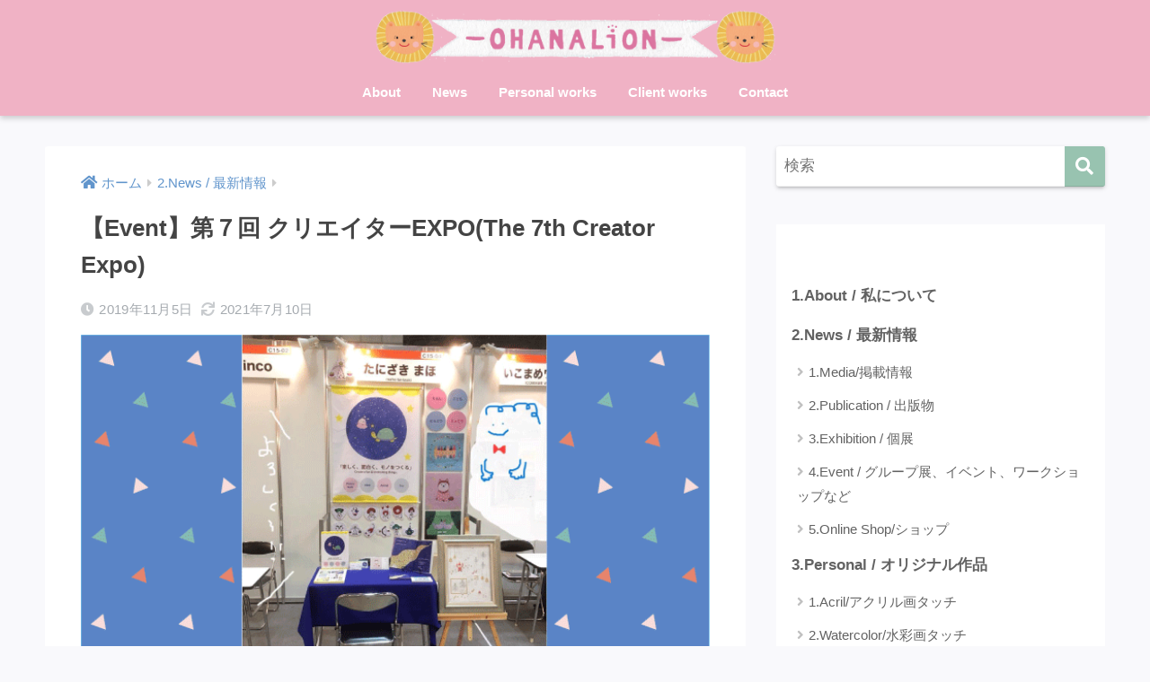

--- FILE ---
content_type: text/html; charset=UTF-8
request_url: https://ohanalion.com/11/%E3%80%90event%E3%80%91%E7%AC%AC%EF%BC%97%E5%9B%9E-%E3%82%AF%E3%83%AA%E3%82%A8%E3%82%A4%E3%82%BF%E3%83%BCexpo/
body_size: 16379
content:
<!doctype html>
<html lang="ja">
<head>
  <meta charset="utf-8">
  <meta http-equiv="X-UA-Compatible" content="IE=edge">
  <meta name="HandheldFriendly" content="True">
  <meta name="MobileOptimized" content="320">
  <meta name="viewport" content="width=device-width, initial-scale=1, viewport-fit=cover"/>
  <meta name="msapplication-TileColor" content="#98c3b0">
  <meta name="theme-color" content="#98c3b0">
  <link rel="pingback" href="https://ohanalion.com/xmlrpc.php">
  <title>【Event】第７回 クリエイターEXPO(The 7th Creator Expo) | OHANALiON</title>
<meta name='robots' content='max-image-preview:large' />
	<style>img:is([sizes="auto" i], [sizes^="auto," i]) { contain-intrinsic-size: 3000px 1500px }</style>
	<link rel='dns-prefetch' href='//webfonts.xserver.jp' />
<link rel='dns-prefetch' href='//fonts.googleapis.com' />
<link rel='dns-prefetch' href='//use.fontawesome.com' />
<link rel="alternate" type="application/rss+xml" title="OHANALiON &raquo; フィード" href="https://ohanalion.com/feed/" />
<link rel="alternate" type="application/rss+xml" title="OHANALiON &raquo; コメントフィード" href="https://ohanalion.com/comments/feed/" />
<script type="text/javascript">
/* <![CDATA[ */
window._wpemojiSettings = {"baseUrl":"https:\/\/s.w.org\/images\/core\/emoji\/16.0.1\/72x72\/","ext":".png","svgUrl":"https:\/\/s.w.org\/images\/core\/emoji\/16.0.1\/svg\/","svgExt":".svg","source":{"concatemoji":"https:\/\/ohanalion.com\/wp-includes\/js\/wp-emoji-release.min.js"}};
/*! This file is auto-generated */
!function(s,n){var o,i,e;function c(e){try{var t={supportTests:e,timestamp:(new Date).valueOf()};sessionStorage.setItem(o,JSON.stringify(t))}catch(e){}}function p(e,t,n){e.clearRect(0,0,e.canvas.width,e.canvas.height),e.fillText(t,0,0);var t=new Uint32Array(e.getImageData(0,0,e.canvas.width,e.canvas.height).data),a=(e.clearRect(0,0,e.canvas.width,e.canvas.height),e.fillText(n,0,0),new Uint32Array(e.getImageData(0,0,e.canvas.width,e.canvas.height).data));return t.every(function(e,t){return e===a[t]})}function u(e,t){e.clearRect(0,0,e.canvas.width,e.canvas.height),e.fillText(t,0,0);for(var n=e.getImageData(16,16,1,1),a=0;a<n.data.length;a++)if(0!==n.data[a])return!1;return!0}function f(e,t,n,a){switch(t){case"flag":return n(e,"\ud83c\udff3\ufe0f\u200d\u26a7\ufe0f","\ud83c\udff3\ufe0f\u200b\u26a7\ufe0f")?!1:!n(e,"\ud83c\udde8\ud83c\uddf6","\ud83c\udde8\u200b\ud83c\uddf6")&&!n(e,"\ud83c\udff4\udb40\udc67\udb40\udc62\udb40\udc65\udb40\udc6e\udb40\udc67\udb40\udc7f","\ud83c\udff4\u200b\udb40\udc67\u200b\udb40\udc62\u200b\udb40\udc65\u200b\udb40\udc6e\u200b\udb40\udc67\u200b\udb40\udc7f");case"emoji":return!a(e,"\ud83e\udedf")}return!1}function g(e,t,n,a){var r="undefined"!=typeof WorkerGlobalScope&&self instanceof WorkerGlobalScope?new OffscreenCanvas(300,150):s.createElement("canvas"),o=r.getContext("2d",{willReadFrequently:!0}),i=(o.textBaseline="top",o.font="600 32px Arial",{});return e.forEach(function(e){i[e]=t(o,e,n,a)}),i}function t(e){var t=s.createElement("script");t.src=e,t.defer=!0,s.head.appendChild(t)}"undefined"!=typeof Promise&&(o="wpEmojiSettingsSupports",i=["flag","emoji"],n.supports={everything:!0,everythingExceptFlag:!0},e=new Promise(function(e){s.addEventListener("DOMContentLoaded",e,{once:!0})}),new Promise(function(t){var n=function(){try{var e=JSON.parse(sessionStorage.getItem(o));if("object"==typeof e&&"number"==typeof e.timestamp&&(new Date).valueOf()<e.timestamp+604800&&"object"==typeof e.supportTests)return e.supportTests}catch(e){}return null}();if(!n){if("undefined"!=typeof Worker&&"undefined"!=typeof OffscreenCanvas&&"undefined"!=typeof URL&&URL.createObjectURL&&"undefined"!=typeof Blob)try{var e="postMessage("+g.toString()+"("+[JSON.stringify(i),f.toString(),p.toString(),u.toString()].join(",")+"));",a=new Blob([e],{type:"text/javascript"}),r=new Worker(URL.createObjectURL(a),{name:"wpTestEmojiSupports"});return void(r.onmessage=function(e){c(n=e.data),r.terminate(),t(n)})}catch(e){}c(n=g(i,f,p,u))}t(n)}).then(function(e){for(var t in e)n.supports[t]=e[t],n.supports.everything=n.supports.everything&&n.supports[t],"flag"!==t&&(n.supports.everythingExceptFlag=n.supports.everythingExceptFlag&&n.supports[t]);n.supports.everythingExceptFlag=n.supports.everythingExceptFlag&&!n.supports.flag,n.DOMReady=!1,n.readyCallback=function(){n.DOMReady=!0}}).then(function(){return e}).then(function(){var e;n.supports.everything||(n.readyCallback(),(e=n.source||{}).concatemoji?t(e.concatemoji):e.wpemoji&&e.twemoji&&(t(e.twemoji),t(e.wpemoji)))}))}((window,document),window._wpemojiSettings);
/* ]]> */
</script>
<link rel='stylesheet' id='sng-stylesheet-css' href='https://ohanalion.com/wp-content/themes/sango-theme/style.css?ver2_8_0' type='text/css' media='all' />
<link rel='stylesheet' id='sng-option-css' href='https://ohanalion.com/wp-content/themes/sango-theme/entry-option.css?ver2_8_0' type='text/css' media='all' />
<link rel='stylesheet' id='sng-googlefonts-css' href='https://fonts.googleapis.com/css?family=Quicksand%3A500%2C700&#038;display=swap' type='text/css' media='all' />
<link rel='stylesheet' id='sng-fontawesome-css' href='https://use.fontawesome.com/releases/v5.11.2/css/all.css' type='text/css' media='all' />
<style id='wp-emoji-styles-inline-css' type='text/css'>

	img.wp-smiley, img.emoji {
		display: inline !important;
		border: none !important;
		box-shadow: none !important;
		height: 1em !important;
		width: 1em !important;
		margin: 0 0.07em !important;
		vertical-align: -0.1em !important;
		background: none !important;
		padding: 0 !important;
	}
</style>
<link rel='stylesheet' id='wp-block-library-css' href='https://ohanalion.com/wp-includes/css/dist/block-library/style.min.css' type='text/css' media='all' />
<style id='classic-theme-styles-inline-css' type='text/css'>
/*! This file is auto-generated */
.wp-block-button__link{color:#fff;background-color:#32373c;border-radius:9999px;box-shadow:none;text-decoration:none;padding:calc(.667em + 2px) calc(1.333em + 2px);font-size:1.125em}.wp-block-file__button{background:#32373c;color:#fff;text-decoration:none}
</style>
<link rel='stylesheet' id='sango_theme_gutenberg-style-css' href='https://ohanalion.com/wp-content/plugins/sango-theme-gutenberg/dist/build/style-blocks.css?version=1.69.14' type='text/css' media='all' />
<style id='sango_theme_gutenberg-style-inline-css' type='text/css'>
.is-style-sango-list-main-color li:before { background-color: #98c3b0; }.is-style-sango-list-accent-color li:before { background-color: #f3d083; }.sgb-label-main-c { background-color: #98c3b0; }.sgb-label-accent-c { background-color: #f3d083; }
</style>
<style id='global-styles-inline-css' type='text/css'>
:root{--wp--preset--aspect-ratio--square: 1;--wp--preset--aspect-ratio--4-3: 4/3;--wp--preset--aspect-ratio--3-4: 3/4;--wp--preset--aspect-ratio--3-2: 3/2;--wp--preset--aspect-ratio--2-3: 2/3;--wp--preset--aspect-ratio--16-9: 16/9;--wp--preset--aspect-ratio--9-16: 9/16;--wp--preset--color--black: #000000;--wp--preset--color--cyan-bluish-gray: #abb8c3;--wp--preset--color--white: #ffffff;--wp--preset--color--pale-pink: #f78da7;--wp--preset--color--vivid-red: #cf2e2e;--wp--preset--color--luminous-vivid-orange: #ff6900;--wp--preset--color--luminous-vivid-amber: #fcb900;--wp--preset--color--light-green-cyan: #7bdcb5;--wp--preset--color--vivid-green-cyan: #00d084;--wp--preset--color--pale-cyan-blue: #8ed1fc;--wp--preset--color--vivid-cyan-blue: #0693e3;--wp--preset--color--vivid-purple: #9b51e0;--wp--preset--color--sango-main: #98c3b0;--wp--preset--color--sango-pastel: #f4cfc8;--wp--preset--color--sango-accent: #f3d083;--wp--preset--color--sango-black: #333;--wp--preset--color--sango-gray: gray;--wp--preset--color--sango-silver: whitesmoke;--wp--preset--gradient--vivid-cyan-blue-to-vivid-purple: linear-gradient(135deg,rgba(6,147,227,1) 0%,rgb(155,81,224) 100%);--wp--preset--gradient--light-green-cyan-to-vivid-green-cyan: linear-gradient(135deg,rgb(122,220,180) 0%,rgb(0,208,130) 100%);--wp--preset--gradient--luminous-vivid-amber-to-luminous-vivid-orange: linear-gradient(135deg,rgba(252,185,0,1) 0%,rgba(255,105,0,1) 100%);--wp--preset--gradient--luminous-vivid-orange-to-vivid-red: linear-gradient(135deg,rgba(255,105,0,1) 0%,rgb(207,46,46) 100%);--wp--preset--gradient--very-light-gray-to-cyan-bluish-gray: linear-gradient(135deg,rgb(238,238,238) 0%,rgb(169,184,195) 100%);--wp--preset--gradient--cool-to-warm-spectrum: linear-gradient(135deg,rgb(74,234,220) 0%,rgb(151,120,209) 20%,rgb(207,42,186) 40%,rgb(238,44,130) 60%,rgb(251,105,98) 80%,rgb(254,248,76) 100%);--wp--preset--gradient--blush-light-purple: linear-gradient(135deg,rgb(255,206,236) 0%,rgb(152,150,240) 100%);--wp--preset--gradient--blush-bordeaux: linear-gradient(135deg,rgb(254,205,165) 0%,rgb(254,45,45) 50%,rgb(107,0,62) 100%);--wp--preset--gradient--luminous-dusk: linear-gradient(135deg,rgb(255,203,112) 0%,rgb(199,81,192) 50%,rgb(65,88,208) 100%);--wp--preset--gradient--pale-ocean: linear-gradient(135deg,rgb(255,245,203) 0%,rgb(182,227,212) 50%,rgb(51,167,181) 100%);--wp--preset--gradient--electric-grass: linear-gradient(135deg,rgb(202,248,128) 0%,rgb(113,206,126) 100%);--wp--preset--gradient--midnight: linear-gradient(135deg,rgb(2,3,129) 0%,rgb(40,116,252) 100%);--wp--preset--font-size--small: 13px;--wp--preset--font-size--medium: 20px;--wp--preset--font-size--large: 36px;--wp--preset--font-size--x-large: 42px;--wp--preset--spacing--20: 0.44rem;--wp--preset--spacing--30: 0.67rem;--wp--preset--spacing--40: 1rem;--wp--preset--spacing--50: 1.5rem;--wp--preset--spacing--60: 2.25rem;--wp--preset--spacing--70: 3.38rem;--wp--preset--spacing--80: 5.06rem;--wp--preset--shadow--natural: 6px 6px 9px rgba(0, 0, 0, 0.2);--wp--preset--shadow--deep: 12px 12px 50px rgba(0, 0, 0, 0.4);--wp--preset--shadow--sharp: 6px 6px 0px rgba(0, 0, 0, 0.2);--wp--preset--shadow--outlined: 6px 6px 0px -3px rgba(255, 255, 255, 1), 6px 6px rgba(0, 0, 0, 1);--wp--preset--shadow--crisp: 6px 6px 0px rgba(0, 0, 0, 1);}:where(.is-layout-flex){gap: 0.5em;}:where(.is-layout-grid){gap: 0.5em;}body .is-layout-flex{display: flex;}.is-layout-flex{flex-wrap: wrap;align-items: center;}.is-layout-flex > :is(*, div){margin: 0;}body .is-layout-grid{display: grid;}.is-layout-grid > :is(*, div){margin: 0;}:where(.wp-block-columns.is-layout-flex){gap: 2em;}:where(.wp-block-columns.is-layout-grid){gap: 2em;}:where(.wp-block-post-template.is-layout-flex){gap: 1.25em;}:where(.wp-block-post-template.is-layout-grid){gap: 1.25em;}.has-black-color{color: var(--wp--preset--color--black) !important;}.has-cyan-bluish-gray-color{color: var(--wp--preset--color--cyan-bluish-gray) !important;}.has-white-color{color: var(--wp--preset--color--white) !important;}.has-pale-pink-color{color: var(--wp--preset--color--pale-pink) !important;}.has-vivid-red-color{color: var(--wp--preset--color--vivid-red) !important;}.has-luminous-vivid-orange-color{color: var(--wp--preset--color--luminous-vivid-orange) !important;}.has-luminous-vivid-amber-color{color: var(--wp--preset--color--luminous-vivid-amber) !important;}.has-light-green-cyan-color{color: var(--wp--preset--color--light-green-cyan) !important;}.has-vivid-green-cyan-color{color: var(--wp--preset--color--vivid-green-cyan) !important;}.has-pale-cyan-blue-color{color: var(--wp--preset--color--pale-cyan-blue) !important;}.has-vivid-cyan-blue-color{color: var(--wp--preset--color--vivid-cyan-blue) !important;}.has-vivid-purple-color{color: var(--wp--preset--color--vivid-purple) !important;}.has-black-background-color{background-color: var(--wp--preset--color--black) !important;}.has-cyan-bluish-gray-background-color{background-color: var(--wp--preset--color--cyan-bluish-gray) !important;}.has-white-background-color{background-color: var(--wp--preset--color--white) !important;}.has-pale-pink-background-color{background-color: var(--wp--preset--color--pale-pink) !important;}.has-vivid-red-background-color{background-color: var(--wp--preset--color--vivid-red) !important;}.has-luminous-vivid-orange-background-color{background-color: var(--wp--preset--color--luminous-vivid-orange) !important;}.has-luminous-vivid-amber-background-color{background-color: var(--wp--preset--color--luminous-vivid-amber) !important;}.has-light-green-cyan-background-color{background-color: var(--wp--preset--color--light-green-cyan) !important;}.has-vivid-green-cyan-background-color{background-color: var(--wp--preset--color--vivid-green-cyan) !important;}.has-pale-cyan-blue-background-color{background-color: var(--wp--preset--color--pale-cyan-blue) !important;}.has-vivid-cyan-blue-background-color{background-color: var(--wp--preset--color--vivid-cyan-blue) !important;}.has-vivid-purple-background-color{background-color: var(--wp--preset--color--vivid-purple) !important;}.has-black-border-color{border-color: var(--wp--preset--color--black) !important;}.has-cyan-bluish-gray-border-color{border-color: var(--wp--preset--color--cyan-bluish-gray) !important;}.has-white-border-color{border-color: var(--wp--preset--color--white) !important;}.has-pale-pink-border-color{border-color: var(--wp--preset--color--pale-pink) !important;}.has-vivid-red-border-color{border-color: var(--wp--preset--color--vivid-red) !important;}.has-luminous-vivid-orange-border-color{border-color: var(--wp--preset--color--luminous-vivid-orange) !important;}.has-luminous-vivid-amber-border-color{border-color: var(--wp--preset--color--luminous-vivid-amber) !important;}.has-light-green-cyan-border-color{border-color: var(--wp--preset--color--light-green-cyan) !important;}.has-vivid-green-cyan-border-color{border-color: var(--wp--preset--color--vivid-green-cyan) !important;}.has-pale-cyan-blue-border-color{border-color: var(--wp--preset--color--pale-cyan-blue) !important;}.has-vivid-cyan-blue-border-color{border-color: var(--wp--preset--color--vivid-cyan-blue) !important;}.has-vivid-purple-border-color{border-color: var(--wp--preset--color--vivid-purple) !important;}.has-vivid-cyan-blue-to-vivid-purple-gradient-background{background: var(--wp--preset--gradient--vivid-cyan-blue-to-vivid-purple) !important;}.has-light-green-cyan-to-vivid-green-cyan-gradient-background{background: var(--wp--preset--gradient--light-green-cyan-to-vivid-green-cyan) !important;}.has-luminous-vivid-amber-to-luminous-vivid-orange-gradient-background{background: var(--wp--preset--gradient--luminous-vivid-amber-to-luminous-vivid-orange) !important;}.has-luminous-vivid-orange-to-vivid-red-gradient-background{background: var(--wp--preset--gradient--luminous-vivid-orange-to-vivid-red) !important;}.has-very-light-gray-to-cyan-bluish-gray-gradient-background{background: var(--wp--preset--gradient--very-light-gray-to-cyan-bluish-gray) !important;}.has-cool-to-warm-spectrum-gradient-background{background: var(--wp--preset--gradient--cool-to-warm-spectrum) !important;}.has-blush-light-purple-gradient-background{background: var(--wp--preset--gradient--blush-light-purple) !important;}.has-blush-bordeaux-gradient-background{background: var(--wp--preset--gradient--blush-bordeaux) !important;}.has-luminous-dusk-gradient-background{background: var(--wp--preset--gradient--luminous-dusk) !important;}.has-pale-ocean-gradient-background{background: var(--wp--preset--gradient--pale-ocean) !important;}.has-electric-grass-gradient-background{background: var(--wp--preset--gradient--electric-grass) !important;}.has-midnight-gradient-background{background: var(--wp--preset--gradient--midnight) !important;}.has-small-font-size{font-size: var(--wp--preset--font-size--small) !important;}.has-medium-font-size{font-size: var(--wp--preset--font-size--medium) !important;}.has-large-font-size{font-size: var(--wp--preset--font-size--large) !important;}.has-x-large-font-size{font-size: var(--wp--preset--font-size--x-large) !important;}
:where(.wp-block-post-template.is-layout-flex){gap: 1.25em;}:where(.wp-block-post-template.is-layout-grid){gap: 1.25em;}
:where(.wp-block-columns.is-layout-flex){gap: 2em;}:where(.wp-block-columns.is-layout-grid){gap: 2em;}
:root :where(.wp-block-pullquote){font-size: 1.5em;line-height: 1.6;}
</style>
<script type="text/javascript" src="https://ohanalion.com/wp-includes/js/jquery/jquery.min.js" id="jquery-core-js"></script>
<script type="text/javascript" src="https://ohanalion.com/wp-includes/js/jquery/jquery-migrate.min.js" id="jquery-migrate-js"></script>
<script type="text/javascript" src="//webfonts.xserver.jp/js/xserverv3.js?fadein=0" id="typesquare_std-js"></script>
<link rel="https://api.w.org/" href="https://ohanalion.com/wp-json/" /><link rel="alternate" title="JSON" type="application/json" href="https://ohanalion.com/wp-json/wp/v2/posts/960" /><link rel="EditURI" type="application/rsd+xml" title="RSD" href="https://ohanalion.com/xmlrpc.php?rsd" />
<link rel="canonical" href="https://ohanalion.com/11/%e3%80%90event%e3%80%91%e7%ac%ac%ef%bc%97%e5%9b%9e-%e3%82%af%e3%83%aa%e3%82%a8%e3%82%a4%e3%82%bf%e3%83%bcexpo/" />
<link rel='shortlink' href='https://ohanalion.com/?p=960' />
<link rel="alternate" title="oEmbed (JSON)" type="application/json+oembed" href="https://ohanalion.com/wp-json/oembed/1.0/embed?url=https%3A%2F%2Fohanalion.com%2F11%2F%25e3%2580%2590event%25e3%2580%2591%25e7%25ac%25ac%25ef%25bc%2597%25e5%259b%259e-%25e3%2582%25af%25e3%2583%25aa%25e3%2582%25a8%25e3%2582%25a4%25e3%2582%25bf%25e3%2583%25bcexpo%2F" />
<link rel="alternate" title="oEmbed (XML)" type="text/xml+oembed" href="https://ohanalion.com/wp-json/oembed/1.0/embed?url=https%3A%2F%2Fohanalion.com%2F11%2F%25e3%2580%2590event%25e3%2580%2591%25e7%25ac%25ac%25ef%25bc%2597%25e5%259b%259e-%25e3%2582%25af%25e3%2583%25aa%25e3%2582%25a8%25e3%2582%25a4%25e3%2582%25bf%25e3%2583%25bcexpo%2F&#038;format=xml" />
<meta property="og:title" content="【Event】第７回 クリエイターEXPO(The 7th Creator Expo)" />
<meta property="og:description" content="※Copyright©たにざきまほ/maho tanizaki All right reserved. ※無断使用・無断転載は固くお断り致します。 −　2018年 4月 　第７回 クリエイターEXPO 　絵本ブース　参加 ... " />
<meta property="og:type" content="article" />
<meta property="og:url" content="https://ohanalion.com/11/%e3%80%90event%e3%80%91%e7%ac%ac%ef%bc%97%e5%9b%9e-%e3%82%af%e3%83%aa%e3%82%a8%e3%82%a4%e3%82%bf%e3%83%bcexpo/" />
<meta property="og:image" content="https://ohanalion.com/wp-content/uploads/2019/11/eye_クリエポ_2018.png" />
<meta name="thumbnail" content="https://ohanalion.com/wp-content/uploads/2019/11/eye_クリエポ_2018.png" />
<meta property="og:site_name" content="OHANALiON" />
<meta name="twitter:card" content="summary_large_image" />
<style type="text/css" id="custom-background-css">
body.custom-background { background-color: #f9f9fc; }
</style>
	<link rel="icon" href="https://ohanalion.com/wp-content/uploads/2020/05/cropped-補正_brue2_maho_tanizaki-32x32.jpg" sizes="32x32" />
<link rel="icon" href="https://ohanalion.com/wp-content/uploads/2020/05/cropped-補正_brue2_maho_tanizaki-192x192.jpg" sizes="192x192" />
<link rel="apple-touch-icon" href="https://ohanalion.com/wp-content/uploads/2020/05/cropped-補正_brue2_maho_tanizaki-180x180.jpg" />
<meta name="msapplication-TileImage" content="https://ohanalion.com/wp-content/uploads/2020/05/cropped-補正_brue2_maho_tanizaki-270x270.jpg" />
		<style type="text/css" id="wp-custom-css">
			.yourprofile {
    padding: 10px 0;
}
.yourprofile .profile-img {
    margin: 10px auto 0;
}		</style>
		<style> a{color:#6195cc}.main-c, .has-sango-main-color{color:#98c3b0}.main-bc, .has-sango-main-background-color{background-color:#98c3b0}.main-bdr, #inner-content .main-bdr{border-color:#98c3b0}.pastel-c, .has-sango-pastel-color{color:#f4cfc8}.pastel-bc, .has-sango-pastel-background-color, #inner-content .pastel-bc{background-color:#f4cfc8}.accent-c, .has-sango-accent-color{color:#f3d083}.accent-bc, .has-sango-accent-background-color{background-color:#f3d083}.header, #footer-menu, .drawer__title{background-color:#f0b2c5}#logo a{color:#FFF}.desktop-nav li a , .mobile-nav li a, #footer-menu a, #drawer__open, .header-search__open, .copyright, .drawer__title{color:#ffffff}.drawer__title .close span, .drawer__title .close span:before{background:#ffffff}.desktop-nav li:after{background:#ffffff}.mobile-nav .current-menu-item{border-bottom-color:#ffffff}.widgettitle{color:#ffffff;background-color:#ffffff}.footer{background-color:#6195cc}.footer, .footer a, .footer .widget ul li a{color:#3c3c3c}#toc_container .toc_title, .entry-content .ez-toc-title-container, #footer_menu .raised, .pagination a, .pagination span, #reply-title:before, .entry-content blockquote:before, .main-c-before li:before, .main-c-b:before{color:#98c3b0}.searchform__submit, #toc_container .toc_title:before, .ez-toc-title-container:before, .cat-name, .pre_tag > span, .pagination .current, .post-page-numbers.current, #submit, .withtag_list > span, .main-bc-before li:before{background-color:#98c3b0}#toc_container, #ez-toc-container, .entry-content h3, .li-mainbdr ul, .li-mainbdr ol{border-color:#98c3b0}.search-title i, .acc-bc-before li:before{background:#f3d083}.li-accentbdr ul, .li-accentbdr ol{border-color:#f3d083}.pagination a:hover, .li-pastelbc ul, .li-pastelbc ol{background:#f4cfc8}body{font-size:100%}@media only screen and (min-width:481px){body{font-size:107%}}@media only screen and (min-width:1030px){body{font-size:107%}}.totop{background:#5ba9f7}.header-info a{color:#FFF;background:linear-gradient(95deg, #738bff, #85e3ec)}.fixed-menu ul{background:#FFF}.fixed-menu a{color:#a2a7ab}.fixed-menu .current-menu-item a, .fixed-menu ul li a.active{color:#6bb6ff}.post-tab{background:#FFF}.post-tab > div{color:#82c5ca}.post-tab > div.tab-active{background:linear-gradient(45deg, #c1e2e4, #82c5ca)}body{font-family:"Helvetica", "Arial", "Hiragino Kaku Gothic ProN", "Hiragino Sans", YuGothic, "Yu Gothic", "メイリオ", Meiryo, sans-serif;}.dfont{font-family:"Quicksand","Helvetica", "Arial", "Hiragino Kaku Gothic ProN", "Hiragino Sans", YuGothic, "Yu Gothic", "メイリオ", Meiryo, sans-serif;}.body_bc{background-color:f9f9fc}</style></head>
<body class="wp-singular post-template-default single single-post postid-960 single-format-standard custom-background wp-theme-sango-theme fa5">
    <div id="container">
    <header class="header header--center">
            <div id="inner-header" class="wrap cf">
    <div id="logo" class="header-logo h1 dfont">
    <a href="https://ohanalion.com" class="header-logo__link">
              <img src="https://ohanalion.com/wp-content/uploads/2023/10/修正2_ロゴ_2023.1028.png" alt="OHANALiON" width="1026" height="142" class="header-logo__img">
                </a>
  </div>
  <div class="header-search">
      <label class="header-search__open" for="header-search-input"><i class="fas fa-search"></i></label>
    <input type="checkbox" class="header-search__input" id="header-search-input" onclick="document.querySelector('.header-search__modal .searchform__input').focus()">
  <label class="header-search__close" for="header-search-input"></label>
  <div class="header-search__modal">
    <form role="search" method="get" id="searchform" class="searchform" action="https://ohanalion.com/">
  <div>
    <input type="search" id="s" class="searchform__input" name="s" value="" placeholder="検索" />
    <button type="submit" id="searchsubmit" class="searchform__submit"><i class="fas fa-search"></i></button>
  </div>
</form>  </div>
</div>  <nav class="desktop-nav clearfix"><ul id="menu-%e3%81%9f%e3%81%ab%e3%81%96%e3%81%8d%e3%81%be%e3%81%bb%e3%81%aeportfolio" class="menu"><li id="menu-item-56" class="menu-item menu-item-type-custom menu-item-object-custom menu-item-56"><a href="https://ohanalion.com/category/about/">About</a></li>
<li id="menu-item-57" class="menu-item menu-item-type-custom menu-item-object-custom menu-item-57"><a href="https://ohanalion.com/category/news/">News</a></li>
<li id="menu-item-58" class="menu-item menu-item-type-custom menu-item-object-custom menu-item-58"><a href="https://ohanalion.com/category/personal-works/">Personal works</a></li>
<li id="menu-item-59" class="menu-item menu-item-type-custom menu-item-object-custom menu-item-59"><a href="https://ohanalion.com/category/client-works/">Client works</a></li>
<li id="menu-item-60" class="menu-item menu-item-type-custom menu-item-object-custom menu-item-60"><a href="https://ohanalion.com/category/contact/">Contact</a></li>
</ul></nav></div>
    </header>
      <div id="content">
    <div id="inner-content" class="wrap cf">
      <main id="main" class="m-all t-2of3 d-5of7 cf">
                  <article id="entry" class="cf post-960 post type-post status-publish format-standard has-post-thumbnail category-news category-event tag-118 tag-expo">
            <header class="article-header entry-header">
  <nav id="breadcrumb" class="breadcrumb"><ul itemscope itemtype="http://schema.org/BreadcrumbList"><li itemprop="itemListElement" itemscope itemtype="http://schema.org/ListItem"><a href="https://ohanalion.com" itemprop="item"><span itemprop="name">ホーム</span></a><meta itemprop="position" content="1" /></li><li itemprop="itemListElement" itemscope itemtype="http://schema.org/ListItem"><a href="https://ohanalion.com/category/news/" itemprop="item"><span itemprop="name">2.News / 最新情報</span></a><meta itemprop="position" content="2" /></li></ul></nav>  <h1 class="entry-title single-title">【Event】第７回 クリエイターEXPO(The 7th Creator Expo)</h1>
  <div class="entry-meta vcard">
    <time class="pubdate entry-time" itemprop="datePublished" datetime="2019-11-05">2019年11月5日</time><time class="updated entry-time" itemprop="dateModified" datetime="2021-07-10">2021年7月10日</time>  </div>
      <p class="post-thumbnail"><img width="681" height="391" src="https://ohanalion.com/wp-content/uploads/2019/11/eye_クリエポ_2018.png" class="attachment-thumb-940 size-thumb-940 wp-post-image" alt="" decoding="async" fetchpriority="high" srcset="https://ohanalion.com/wp-content/uploads/2019/11/eye_クリエポ_2018.png 681w, https://ohanalion.com/wp-content/uploads/2019/11/eye_クリエポ_2018-300x172.png 300w, https://ohanalion.com/wp-content/uploads/2019/11/eye_クリエポ_2018-520x300.png 520w" sizes="(max-width: 681px) 100vw, 681px" /></p>
        <input type="checkbox" id="fab">
    <label class="fab-btn extended-fab main-c" for="fab"><i class="fas fa-share-alt"></i></label>
    <label class="fab__close-cover" for="fab"></label>
        <div id="fab__contents">
      <div class="fab__contents-main dfont">
        <label class="close" for="fab"><span></span></label>
        <p class="fab__contents_title">SHARE</p>
                  <div class="fab__contents_img" style="background-image: url(https://ohanalion.com/wp-content/uploads/2019/11/eye_クリエポ_2018-520x300.png);">
          </div>
                  <div class="sns-btn sns-dif">
          <ul>
        <!-- twitter -->
        <li class="tw sns-btn__item">
          <a href="https://twitter.com/share?url=https%3A%2F%2Fohanalion.com%2F11%2F%25e3%2580%2590event%25e3%2580%2591%25e7%25ac%25ac%25ef%25bc%2597%25e5%259b%259e-%25e3%2582%25af%25e3%2583%25aa%25e3%2582%25a8%25e3%2582%25a4%25e3%2582%25bf%25e3%2583%25bcexpo%2F&text=%E3%80%90Event%E3%80%91%E7%AC%AC%EF%BC%97%E5%9B%9E+%E3%82%AF%E3%83%AA%E3%82%A8%E3%82%A4%E3%82%BF%E3%83%BCEXPO%28The+7th+Creator+Expo%29%EF%BD%9COHANALiON&via=OHANA_LiON" target="_blank" rel="nofollow noopener noreferrer">
            <i class="fab fa-twitter"></i>            <span class="share_txt">ツイート</span>
          </a>
                  </li>
        <!-- facebook -->
        <li class="fb sns-btn__item">
          <a href="https://www.facebook.com/share.php?u=https%3A%2F%2Fohanalion.com%2F11%2F%25e3%2580%2590event%25e3%2580%2591%25e7%25ac%25ac%25ef%25bc%2597%25e5%259b%259e-%25e3%2582%25af%25e3%2583%25aa%25e3%2582%25a8%25e3%2582%25a4%25e3%2582%25bf%25e3%2583%25bcexpo%2F" target="_blank" rel="nofollow noopener noreferrer">
            <i class="fab fa-facebook"></i>            <span class="share_txt">シェア</span>
          </a>
                  </li>
        <!-- はてなブックマーク -->
        <li class="hatebu sns-btn__item">
          <a href="http://b.hatena.ne.jp/add?mode=confirm&url=https%3A%2F%2Fohanalion.com%2F11%2F%25e3%2580%2590event%25e3%2580%2591%25e7%25ac%25ac%25ef%25bc%2597%25e5%259b%259e-%25e3%2582%25af%25e3%2583%25aa%25e3%2582%25a8%25e3%2582%25a4%25e3%2582%25bf%25e3%2583%25bcexpo%2F&title=%E3%80%90Event%E3%80%91%E7%AC%AC%EF%BC%97%E5%9B%9E+%E3%82%AF%E3%83%AA%E3%82%A8%E3%82%A4%E3%82%BF%E3%83%BCEXPO%28The+7th+Creator+Expo%29%EF%BD%9COHANALiON" target="_blank" rel="nofollow noopener noreferrer">
            <i class="fa fa-hatebu"></i>
            <span class="share_txt">はてブ</span>
          </a>
                  </li>
        <!-- LINE -->
        <li class="line sns-btn__item">
          <a href="https://social-plugins.line.me/lineit/share?url=https%3A%2F%2Fohanalion.com%2F11%2F%25e3%2580%2590event%25e3%2580%2591%25e7%25ac%25ac%25ef%25bc%2597%25e5%259b%259e-%25e3%2582%25af%25e3%2583%25aa%25e3%2582%25a8%25e3%2582%25a4%25e3%2582%25bf%25e3%2583%25bcexpo%2F&text=%E3%80%90Event%E3%80%91%E7%AC%AC%EF%BC%97%E5%9B%9E+%E3%82%AF%E3%83%AA%E3%82%A8%E3%82%A4%E3%82%BF%E3%83%BCEXPO%28The+7th+Creator+Expo%29%EF%BD%9COHANALiON" target="_blank" rel="nofollow noopener noreferrer">
                          <i class="fab fa-line"></i>
                        <span class="share_txt share_txt_line dfont">LINE</span>
          </a>
        </li>
        <!-- Pocket -->
        <li class="pkt sns-btn__item">
          <a href="http://getpocket.com/edit?url=https%3A%2F%2Fohanalion.com%2F11%2F%25e3%2580%2590event%25e3%2580%2591%25e7%25ac%25ac%25ef%25bc%2597%25e5%259b%259e-%25e3%2582%25af%25e3%2583%25aa%25e3%2582%25a8%25e3%2582%25a4%25e3%2582%25bf%25e3%2583%25bcexpo%2F&title=%E3%80%90Event%E3%80%91%E7%AC%AC%EF%BC%97%E5%9B%9E+%E3%82%AF%E3%83%AA%E3%82%A8%E3%82%A4%E3%82%BF%E3%83%BCEXPO%28The+7th+Creator+Expo%29%EF%BD%9COHANALiON" target="_blank" rel="nofollow noopener noreferrer">
            <i class="fab fa-get-pocket"></i>            <span class="share_txt">Pocket</span>
          </a>
                  </li>
      </ul>
  </div>
        </div>
    </div>
    </header>
<section class="entry-content cf">
  
<p class="has-text-color" style="color:#0e476d">※Copyright©たにざきまほ/maho tanizaki All right reserved.</p>



<p class="has-text-color" style="color:#0e476d">※無断使用・無断転載は固くお断り致します。</p>



<div class="wp-block-image is-style-sango-with-shadow"><figure class="aligncenter size-large"><img decoding="async" width="391" height="391" src="https://ohanalion.com/wp-content/uploads/2019/11/2-12.jpg" alt="" class="wp-image-963" srcset="https://ohanalion.com/wp-content/uploads/2019/11/2-12.jpg 391w, https://ohanalion.com/wp-content/uploads/2019/11/2-12-150x150.jpg 150w, https://ohanalion.com/wp-content/uploads/2019/11/2-12-300x300.jpg 300w, https://ohanalion.com/wp-content/uploads/2019/11/2-12-125x125.jpg 125w, https://ohanalion.com/wp-content/uploads/2019/11/2-12-160x160.jpg 160w" sizes="(max-width: 391px) 100vw, 391px" /></figure></div>



<div class="wp-block-image is-style-sango-with-shadow"><figure class="aligncenter size-large"><img decoding="async" width="391" height="391" src="https://ohanalion.com/wp-content/uploads/2019/11/3-7.jpg" alt="" class="wp-image-964" srcset="https://ohanalion.com/wp-content/uploads/2019/11/3-7.jpg 391w, https://ohanalion.com/wp-content/uploads/2019/11/3-7-150x150.jpg 150w, https://ohanalion.com/wp-content/uploads/2019/11/3-7-300x300.jpg 300w, https://ohanalion.com/wp-content/uploads/2019/11/3-7-125x125.jpg 125w, https://ohanalion.com/wp-content/uploads/2019/11/3-7-160x160.jpg 160w" sizes="(max-width: 391px) 100vw, 391px" /></figure></div>



<div class="wp-block-image is-style-sango-with-shadow"><figure class="aligncenter size-large"><img loading="lazy" decoding="async" width="392" height="391" src="https://ohanalion.com/wp-content/uploads/2019/11/クリエポ_パンフ1_.png" alt="" class="wp-image-3253" srcset="https://ohanalion.com/wp-content/uploads/2019/11/クリエポ_パンフ1_.png 392w, https://ohanalion.com/wp-content/uploads/2019/11/クリエポ_パンフ1_-300x300.png 300w, https://ohanalion.com/wp-content/uploads/2019/11/クリエポ_パンフ1_-150x150.png 150w, https://ohanalion.com/wp-content/uploads/2019/11/クリエポ_パンフ1_-125x125.png 125w, https://ohanalion.com/wp-content/uploads/2019/11/クリエポ_パンフ1_-160x160.png 160w" sizes="auto, (max-width: 392px) 100vw, 392px" /></figure></div>



<div class="wp-block-image is-style-sango-with-shadow"><figure class="aligncenter size-large"><img loading="lazy" decoding="async" width="390" height="391" src="https://ohanalion.com/wp-content/uploads/2021/03/クリエポ_パンフ２_.png" alt="" class="wp-image-3258" srcset="https://ohanalion.com/wp-content/uploads/2021/03/クリエポ_パンフ２_.png 390w, https://ohanalion.com/wp-content/uploads/2021/03/クリエポ_パンフ２_-300x300.png 300w, https://ohanalion.com/wp-content/uploads/2021/03/クリエポ_パンフ２_-150x150.png 150w, https://ohanalion.com/wp-content/uploads/2021/03/クリエポ_パンフ２_-125x125.png 125w, https://ohanalion.com/wp-content/uploads/2021/03/クリエポ_パンフ２_-160x160.png 160w" sizes="auto, (max-width: 390px) 100vw, 390px" /></figure></div>



<div class="wp-block-image is-style-sango-with-shadow"><figure class="aligncenter size-large"><img loading="lazy" decoding="async" width="392" height="391" src="https://ohanalion.com/wp-content/uploads/2021/03/クリエポ_案内.png" alt="" class="wp-image-3255" srcset="https://ohanalion.com/wp-content/uploads/2021/03/クリエポ_案内.png 392w, https://ohanalion.com/wp-content/uploads/2021/03/クリエポ_案内-300x300.png 300w, https://ohanalion.com/wp-content/uploads/2021/03/クリエポ_案内-150x150.png 150w, https://ohanalion.com/wp-content/uploads/2021/03/クリエポ_案内-125x125.png 125w, https://ohanalion.com/wp-content/uploads/2021/03/クリエポ_案内-160x160.png 160w" sizes="auto, (max-width: 392px) 100vw, 392px" /></figure></div>



<p class="has-text-align-center has-text-color" style="color:#0e467d">−　2018年 4月 　第７回 クリエイターEXPO 　絵本ブース　参加　−</p>



<p class="has-text-align-center has-text-color has-small-font-size" style="color:#0e467d">* &#8211; * &#8211; * &#8211; * &#8211; * &#8211; * &#8211; * &#8211; * &#8211; * &#8211; * &#8211; * &#8211; * &#8211; * &#8211; * &#8211; * &#8211; * &#8211; * &#8211; * &#8211; * &#8211; * &#8211; * &#8211; * &#8211; * &#8211; * &#8211; * &#8211; * &#8211; * </p>



<p class="has-text-color" style="color:#0e376d">第７回クリエイターEXPOに参加させていただきました。初めて参加させていただきましたが、イベントを通して、様々なクリエイターの方々にお会いでき、とても良い経験になりました。また、お近くのブースの方々がとても優しく、３日間、和やかに過ごさせていただきました。</p>



<p></p>



<p class="has-text-color" style="color:#0e376d">I participated in “the 7th Creator Expo”. It was my first time to participate in this event, and it was a great experience to meet various creators through the event. Also, the people at the nearby booths were very kind, and I was able to spend three days in a relaxed atmosphere.</p>
</section><footer class="article-footer">
  <aside>
    <div class="footer-contents">
        <div class="sns-btn sns-dif">
    <span class="sns-btn__title dfont">SHARE</span>      <ul>
        <!-- twitter -->
        <li class="tw sns-btn__item">
          <a href="https://twitter.com/share?url=https%3A%2F%2Fohanalion.com%2F11%2F%25e3%2580%2590event%25e3%2580%2591%25e7%25ac%25ac%25ef%25bc%2597%25e5%259b%259e-%25e3%2582%25af%25e3%2583%25aa%25e3%2582%25a8%25e3%2582%25a4%25e3%2582%25bf%25e3%2583%25bcexpo%2F&text=%E3%80%90Event%E3%80%91%E7%AC%AC%EF%BC%97%E5%9B%9E+%E3%82%AF%E3%83%AA%E3%82%A8%E3%82%A4%E3%82%BF%E3%83%BCEXPO%28The+7th+Creator+Expo%29%EF%BD%9COHANALiON&via=OHANA_LiON" target="_blank" rel="nofollow noopener noreferrer">
            <i class="fab fa-twitter"></i>            <span class="share_txt">ツイート</span>
          </a>
                  </li>
        <!-- facebook -->
        <li class="fb sns-btn__item">
          <a href="https://www.facebook.com/share.php?u=https%3A%2F%2Fohanalion.com%2F11%2F%25e3%2580%2590event%25e3%2580%2591%25e7%25ac%25ac%25ef%25bc%2597%25e5%259b%259e-%25e3%2582%25af%25e3%2583%25aa%25e3%2582%25a8%25e3%2582%25a4%25e3%2582%25bf%25e3%2583%25bcexpo%2F" target="_blank" rel="nofollow noopener noreferrer">
            <i class="fab fa-facebook"></i>            <span class="share_txt">シェア</span>
          </a>
                  </li>
        <!-- はてなブックマーク -->
        <li class="hatebu sns-btn__item">
          <a href="http://b.hatena.ne.jp/add?mode=confirm&url=https%3A%2F%2Fohanalion.com%2F11%2F%25e3%2580%2590event%25e3%2580%2591%25e7%25ac%25ac%25ef%25bc%2597%25e5%259b%259e-%25e3%2582%25af%25e3%2583%25aa%25e3%2582%25a8%25e3%2582%25a4%25e3%2582%25bf%25e3%2583%25bcexpo%2F&title=%E3%80%90Event%E3%80%91%E7%AC%AC%EF%BC%97%E5%9B%9E+%E3%82%AF%E3%83%AA%E3%82%A8%E3%82%A4%E3%82%BF%E3%83%BCEXPO%28The+7th+Creator+Expo%29%EF%BD%9COHANALiON" target="_blank" rel="nofollow noopener noreferrer">
            <i class="fa fa-hatebu"></i>
            <span class="share_txt">はてブ</span>
          </a>
                  </li>
        <!-- LINE -->
        <li class="line sns-btn__item">
          <a href="https://social-plugins.line.me/lineit/share?url=https%3A%2F%2Fohanalion.com%2F11%2F%25e3%2580%2590event%25e3%2580%2591%25e7%25ac%25ac%25ef%25bc%2597%25e5%259b%259e-%25e3%2582%25af%25e3%2583%25aa%25e3%2582%25a8%25e3%2582%25a4%25e3%2582%25bf%25e3%2583%25bcexpo%2F&text=%E3%80%90Event%E3%80%91%E7%AC%AC%EF%BC%97%E5%9B%9E+%E3%82%AF%E3%83%AA%E3%82%A8%E3%82%A4%E3%82%BF%E3%83%BCEXPO%28The+7th+Creator+Expo%29%EF%BD%9COHANALiON" target="_blank" rel="nofollow noopener noreferrer">
                          <i class="fab fa-line"></i>
                        <span class="share_txt share_txt_line dfont">LINE</span>
          </a>
        </li>
        <!-- Pocket -->
        <li class="pkt sns-btn__item">
          <a href="http://getpocket.com/edit?url=https%3A%2F%2Fohanalion.com%2F11%2F%25e3%2580%2590event%25e3%2580%2591%25e7%25ac%25ac%25ef%25bc%2597%25e5%259b%259e-%25e3%2582%25af%25e3%2583%25aa%25e3%2582%25a8%25e3%2582%25a4%25e3%2582%25bf%25e3%2583%25bcexpo%2F&title=%E3%80%90Event%E3%80%91%E7%AC%AC%EF%BC%97%E5%9B%9E+%E3%82%AF%E3%83%AA%E3%82%A8%E3%82%A4%E3%82%BF%E3%83%BCEXPO%28The+7th+Creator+Expo%29%EF%BD%9COHANALiON" target="_blank" rel="nofollow noopener noreferrer">
            <i class="fab fa-get-pocket"></i>            <span class="share_txt">Pocket</span>
          </a>
                  </li>
      </ul>
  </div>
              <div class="footer-meta dfont">
                  <p class="footer-meta_title">CATEGORY :</p>
          <ul class="post-categories">
	<li><a href="https://ohanalion.com/category/news/" rel="category tag">2.News / 最新情報</a></li>
	<li><a href="https://ohanalion.com/category/news/event/" rel="category tag">4.Event / グループ展、イベント、ワークショップなど</a></li></ul>                          <div class="meta-tag">
            <p class="footer-meta_title">TAGS :</p>
            <ul><li><a href="https://ohanalion.com/tag/%e3%82%a4%e3%83%99%e3%83%b3%e3%83%88/" rel="tag">イベント</a></li><li><a href="https://ohanalion.com/tag/%e3%82%af%e3%83%aa%e3%82%a8%e3%82%a4%e3%82%bf%e3%83%bcexpo/" rel="tag">クリエイターEXPO</a></li></ul>          </div>
              </div>
                        <div class="related-posts type_a slide"><ul>  <li>
    <a href="https://ohanalion.com/05/%e3%80%90personal-works%e3%80%91%e3%83%95%e3%83%ab%e3%83%bc%e3%83%84%e3%81%ae%e3%82%88%e3%81%86%e3%81%9b%e3%81%84%ef%bc%8fillustration-%ef%bc%8fkids/">
      <figure class="rlmg">
        <img src="https://ohanalion.com/wp-content/uploads/2024/05/4.HP用_eye_フルーツのようせい_2024.05.18-1-520x300.jpeg" width="520" height="300" alt="【Personal works】フルーツのようせい">
      </figure>
      <div class="rep"><p>【Personal works】フルーツのようせい</p></div>
    </a>
  </li>
    <li>
    <a href="https://ohanalion.com/10/%e3%80%90client-works%e3%80%912021%e5%b9%b4-%e3%82%a2%e3%83%bc%e3%83%86%e3%82%a3%e3%82%b9%e3%83%88%e5%b9%b4%e8%b3%80%e7%8a%b6%e3%82%ad%e3%83%b3%e3%82%b3%e3%83%bc%e3%82%ba-%e6%a7%98/">
      <figure class="rlmg">
        <img src="https://ohanalion.com/wp-content/uploads/2020/10/3.eye__2021_キンコーズ_2023.07-520x300.jpeg" width="520" height="300" alt="【Client works】2021年/アーティスト年賀状/キンコーズ">
      </figure>
      <div class="rep"><p>【Client works】2021年/アーティスト年賀状/キンコーズ</p></div>
    </a>
  </li>
    <li>
    <a href="https://ohanalion.com/04/we-love-mimosa-%e3%83%9f%e3%83%a2%e3%82%b6%e3%81%a8%e6%98%a5%e3%81%8c%e3%83%86%e3%83%bc%e3%83%9e%e3%81%ae%e4%bd%9c%e5%93%81%e5%b1%95-%ef%bc%8f%e3%81%82%e3%82%8a%e3%81%8c%e3%81%a8%e3%81%86%e3%81%94/">
      <figure class="rlmg">
        <img src="https://ohanalion.com/wp-content/uploads/2024/04/アイキャッチ_mimosa_2024.0405._-520x300.jpeg" width="520" height="300" alt="ミモザと春がテーマの作品展「We Love Mimosa」 ありがとうございました&#x1f60a;&#x1f33c;">
      </figure>
      <div class="rep"><p>ミモザと春がテーマの作品展「We Love Mimosa」 ありがとうございました&#x1f60a;&#x1f33c;</p></div>
    </a>
  </li>
    <li>
    <a href="https://ohanalion.com/04/%e3%80%90personal-works%e3%80%91%e5%b0%8f%e3%81%95%e3%81%84%e3%82%a4%e3%83%a9%e3%82%b9%e3%83%88-%e3%83%95%e3%83%ab%e3%83%bc%e3%83%84%e3%82%84%e3%81%95%e3%81%84-%e3%82%b9%e3%82%a4%e3%83%bc/">
      <figure class="rlmg">
        <img src="https://ohanalion.com/wp-content/uploads/2020/04/アイキャッチ_小さいイラスト_-520x300.jpg" width="520" height="300" alt="【Personal works】小さいイラスト/フルーツ/やさい/スイーツ/春夏秋冬/海の生き物/虫(Fruits/Vegitables/Sweets/Seanonal/Sea creatures/bugs)">
      </figure>
      <div class="rep"><p>【Personal works】小さいイラスト/フルーツ/やさい/スイーツ/春夏秋冬/海の生き物/虫(Fruits/Vegitables/Sweets/Seanonal/Sea creatures/bugs)</p></div>
    </a>
  </li>
    <li>
    <a href="https://ohanalion.com/11/%e3%80%90personal-works%e3%80%91%e4%b8%83%e5%a4%95%e3%82%a4%e3%83%a9%e3%82%b9%e3%83%88%e3%80%8c%e7%b9%94%e3%82%8a%e5%a7%ab-%e5%bd%a6%e6%98%9f%e2%98%86%e3%83%9f%e3%80%8d/">
      <figure class="rlmg">
        <img src="https://ohanalion.com/wp-content/uploads/2019/11/eye_織姫と彦星_2021修正-520x300.png" width="520" height="300" alt="【Personal works】たなばた祭り(Tanabata Festival)">
      </figure>
      <div class="rep"><p>【Personal works】たなばた祭り(Tanabata Festival)</p></div>
    </a>
  </li>
    <li>
    <a href="https://ohanalion.com/10/%e3%80%90client-works%e3%80%912021%e5%b9%b4-%e5%b9%b4%e8%b3%80%e7%8a%b6%e3%83%87%e3%82%b6%e3%82%a4%e3%83%b3x5%e7%82%b9-line%e3%82%b9%e3%82%bf%e3%83%b3%e3%83%97x2-%e3%81%8a%e3%81%97%e3%82%83/">
      <figure class="rlmg">
        <img src="https://ohanalion.com/wp-content/uploads/2021/09/eye_2021_0925_インプレス様_-520x300.jpg" width="520" height="300" alt="【Client works】書籍『おしゃれな大人のなでしこ年賀状2022』年賀状デザイン×5点／LINEスタンプ×2点／インプレス">
      </figure>
      <div class="rep"><p>【Client works】書籍『おしゃれな大人のなでしこ年賀状2022』年賀状デザイン×5点／LINEスタンプ×2点／インプレス</p></div>
    </a>
  </li>
  </ul></div>    </div>
    	  <div class="author-info pastel-bc">
	    <div class="author-info__inner">
	      <div class="tb">
	        <div class="tb-left">
	        <div class="author_label">
	          <span>この記事を書いた人</span>
	        </div>
          <div class="author_img"><img alt='' src='https://secure.gravatar.com/avatar/6468a9d25772fd9c5f2725c5abec5267a2524b76c2c5992cd6792b52d834932c?s=100&#038;d=mm&#038;r=g' srcset='https://secure.gravatar.com/avatar/6468a9d25772fd9c5f2725c5abec5267a2524b76c2c5992cd6792b52d834932c?s=200&#038;d=mm&#038;r=g 2x' class='avatar avatar-100 photo' height='100' width='100' loading='lazy' decoding='async'/></div>
	          <dl class="aut">
              <dt>
                <a class="dfont" href="https://ohanalion.com/author/ohanalion/">
                  <span>たにざき まほ</span>
                </a>
              </dt>
              <dd>イラストレーター</dd>
	          </dl>
	        </div>
          <div class="tb-right">
            <p>湘南・茅ヶ崎市在住のイラストレーター。相模女子大学 英米文学科卒。東京デザイナー学院にて１年学ぶ。「 楽しく、面白く、モノをつくる 」をモットーに、子どもと大人が一緒に楽しめる、ほんわか優しいイラストを目指して描いている。幼児や子ども向けのイラストやデザインを中心に活動中。</p>
            <div class="follow_btn dfont">
                              <a class="Twitter" href="https://twitter.com/OHANA_LiON" target="_blank" rel="nofollow noopener noreferrer">Twitter</a>
                            <a class="Instagram" href="https://www.instagram.com/ohanalion1018_2/?hl=ja" target="_blank" rel="nofollow noopener noreferrer">Instagram</a>
                      </div>
          </div>
	      </div>
	    </div>
	  </div>
	  </aside>
</footer>
<div id="comments">
    </div><script type="application/ld+json">{"@context":"http://schema.org","@type":"Article","mainEntityOfPage":"https://ohanalion.com/11/%e3%80%90event%e3%80%91%e7%ac%ac%ef%bc%97%e5%9b%9e-%e3%82%af%e3%83%aa%e3%82%a8%e3%82%a4%e3%82%bf%e3%83%bcexpo/","headline":"【Event】第７回 クリエイターEXPO(The 7th Creator Expo)","image":{"@type":"ImageObject","url":"https://ohanalion.com/wp-content/uploads/2019/11/eye_クリエポ_2018.png","width":681,"height":391},"datePublished":"2019-11-05T16:48:26+0900","dateModified":"2021-07-10T22:42:53+0900","author":{"@type":"Person","name":"たにざき まほ"},"publisher":{"@type":"Organization","name":"OHANALiON","logo":{"@type":"ImageObject","url":""}},"description":"※Copyright©たにざきまほ/maho tanizaki All right reserved. ※無断使用・無断転載は固くお断り致します。 −　2018年 4月 　第７回 クリエイターEXPO 　絵本ブース　参加 ... "}</script>            </article>
            <div class="prnx_box cf">
      <a href="https://ohanalion.com/11/%e3%82%b0%e3%83%ab%e3%83%bc%e3%83%97%e5%b1%95%e3%80%8cszk-%e3%82%af%e3%83%aa%e3%82%b9%e3%83%9e%e3%82%b9%e5%b1%95%e8%a6%a7%e4%bc%9a-2017%e3%80%8d/" class="prnx pr">
      <p><i class="fas fa-angle-left"></i> 前の記事</p>
      <div class="prnx_tb">
                  <figure><img width="160" height="160" src="https://ohanalion.com/wp-content/uploads/2019/11/eye_2016クリスマス展SZK_2021修正-160x160.png" class="attachment-thumb-160 size-thumb-160 wp-post-image" alt="" decoding="async" loading="lazy" srcset="https://ohanalion.com/wp-content/uploads/2019/11/eye_2016クリスマス展SZK_2021修正-160x160.png 160w, https://ohanalion.com/wp-content/uploads/2019/11/eye_2016クリスマス展SZK_2021修正-150x150.png 150w, https://ohanalion.com/wp-content/uploads/2019/11/eye_2016クリスマス展SZK_2021修正-125x125.png 125w" sizes="auto, (max-width: 160px) 100vw, 160px" /></figure>
          
        <span class="prev-next__text">グループ展「SZK クリスマス展覧会 2017」(Group …</span>
      </div>
    </a>
    
    <a href="https://ohanalion.com/11/%e3%80%90event%e3%80%91%e3%80%8c%e5%a4%a9%e4%bd%bf%e4%ba%ba%e9%ad%9a%e5%b1%95%e3%80%8d/" class="prnx nx">
      <p>次の記事 <i class="fas fa-angle-right"></i></p>
      <div class="prnx_tb">
        <span class="prev-next__text">【Event】グループ展「天使人魚展」(Group Exhib…</span>
                  <figure><img width="160" height="160" src="https://ohanalion.com/wp-content/uploads/2019/11/eye_天使人魚展_2021修正-160x160.png" class="attachment-thumb-160 size-thumb-160 wp-post-image" alt="" decoding="async" loading="lazy" srcset="https://ohanalion.com/wp-content/uploads/2019/11/eye_天使人魚展_2021修正-160x160.png 160w, https://ohanalion.com/wp-content/uploads/2019/11/eye_天使人魚展_2021修正-150x150.png 150w, https://ohanalion.com/wp-content/uploads/2019/11/eye_天使人魚展_2021修正-125x125.png 125w" sizes="auto, (max-width: 160px) 100vw, 160px" /></figure>
              </div>
    </a>
  </div>
                        </main>
        <div id="sidebar1" class="sidebar m-all t-1of3 d-2of7 last-col cf" role="complementary">
    <aside class="insidesp">
              <div id="notfix" class="normal-sidebar">
          <div id="search-2" class="widget widget_search"><form role="search" method="get" id="searchform" class="searchform" action="https://ohanalion.com/">
  <div>
    <input type="search" id="s" class="searchform__input" name="s" value="" placeholder="検索" />
    <button type="submit" id="searchsubmit" class="searchform__submit"><i class="fas fa-search"></i></button>
  </div>
</form></div><div id="categories-2" class="widget widget_categories"><h4 class="widgettitle dfont has-fa-before">カテゴリー</h4>
			<ul>
					<li class="cat-item cat-item-102"><a href="https://ohanalion.com/category/about/">1.About / 私について</a>
</li>
	<li class="cat-item cat-item-1"><a href="https://ohanalion.com/category/news/">2.News / 最新情報</a>
<ul class='children'>
	<li class="cat-item cat-item-246"><a href="https://ohanalion.com/category/news/media-%e6%8e%b2%e8%bc%89%e6%83%85%e5%a0%b1/">1.Media/掲載情報</a>
</li>
	<li class="cat-item cat-item-8"><a href="https://ohanalion.com/category/news/publication/">2.Publication / 出版物</a>
</li>
	<li class="cat-item cat-item-7"><a href="https://ohanalion.com/category/news/exhibition/">3.Exhibition / 個展</a>
</li>
	<li class="cat-item cat-item-6"><a href="https://ohanalion.com/category/news/event/">4.Event / グループ展、イベント、ワークショップなど</a>
</li>
	<li class="cat-item cat-item-247"><a href="https://ohanalion.com/category/news/5-online-store-%e3%82%b7%e3%83%a7%e3%83%83%e3%83%97/">5.Online Shop/ショップ</a>
</li>
</ul>
</li>
	<li class="cat-item cat-item-9"><a href="https://ohanalion.com/category/personal-works/">3.Personal / オリジナル作品</a>
<ul class='children'>
	<li class="cat-item cat-item-115"><a href="https://ohanalion.com/category/personal-works/acril-gouche/">1.Acril/アクリル画タッチ</a>
</li>
	<li class="cat-item cat-item-10"><a href="https://ohanalion.com/category/personal-works/watercolor/">2.Watercolor/水彩画タッチ</a>
</li>
	<li class="cat-item cat-item-11"><a href="https://ohanalion.com/category/personal-works/degital/">3.Degital/デジタル画タッチ</a>
</li>
	<li class="cat-item cat-item-245"><a href="https://ohanalion.com/category/personal-works/4-%e7%b7%9a%e7%94%bb%e3%82%bf%e3%83%83%e3%83%81/">4.Drawing/線画タッチ</a>
</li>
	<li class="cat-item cat-item-16"><a href="https://ohanalion.com/category/personal-works/doodle/">5.Doodle/落描きタッチ</a>
</li>
</ul>
</li>
	<li class="cat-item cat-item-18"><a href="https://ohanalion.com/category/client-works/">4.Client works / お仕事</a>
<ul class='children'>
	<li class="cat-item cat-item-248"><a href="https://ohanalion.com/category/client-works/kids/">1.For Kids/子ども向けイラスト</a>
</li>
	<li class="cat-item cat-item-19"><a href="https://ohanalion.com/category/client-works/advertising/">2.Advertising / 広告</a>
</li>
	<li class="cat-item cat-item-24"><a href="https://ohanalion.com/category/client-works/decoration/">3.Decoration / 壁画、ウィンドーペインティングなど。</a>
</li>
	<li class="cat-item cat-item-21"><a href="https://ohanalion.com/category/client-works/website/">4.website / WEB素材</a>
</li>
	<li class="cat-item cat-item-22"><a href="https://ohanalion.com/category/client-works/welcome-board/">5.Welcome board / ウェルカムボード</a>
</li>
	<li class="cat-item cat-item-20"><a href="https://ohanalion.com/category/client-works/zakka/">6.Zakka / 雑貨(ポストカードなど)</a>
</li>
</ul>
</li>
	<li class="cat-item cat-item-166"><a href="https://ohanalion.com/category/%e3%83%87%e3%82%b6%e3%82%a4%e3%83%b3/">5.Design / デザイン</a>
</li>
	<li class="cat-item cat-item-103"><a href="https://ohanalion.com/category/contact/">7.Contact / お問い合わせ</a>
</li>
			</ul>

			</div><div id="custom_html-2" class="widget_text widget widget_custom_html"><h4 class="widgettitle dfont has-fa-before">プロフィール</h4><div class="textwidget custom-html-widget"><div class="yourprofile">
 <div class="profile-img"><img src="https://ohanalion.com/maho_tanizaki_icon.jpg" width="80" height="80"></div>
 <p class="yourname dfont">たにざき まほ</p>
</div>
<div class="profile-content">
 <p>湘南・茅ヶ崎市在住のイラストレーター。相模女子大学 英米文学科卒。東京デザイナー学院にて１年学ぶ。「 楽しく、面白く、モノをつくる 」をモットーに、子どもと大人が一緒に楽しめる、ほんわか優しいイラストを目指して描いている。幼児や子ども向けのイラストやデザインを中心に活動中。</p>
</div>
<ul class="profile-sns dfont">
 <li><a href="https://twitter.com/OHANA_LiON" target="_blank" rel="nofollow noopener" ><i class="fab fa-twitter"></i></a></li>
 <li><a href="https://www.instagram.com/ohanalion1018_2/?hl=ja" target="_blank" rel="nofollow noopener"><i class="fab fa-instagram" ></i></a></li>
</ul></div></div><div id="tag_cloud-9" class="widget widget_tag_cloud"><h4 class="widgettitle dfont has-fa-before">タグ</h4><div class="tagcloud"><a href="https://ohanalion.com/tag/exhibition/" class="tag-cloud-link tag-link-296 tag-link-position-1" style="font-size: 10.062015503876pt;" aria-label="exhibition (10個の項目)">exhibition<span class="tag-link-count"> (10)</span></a>
<a href="https://ohanalion.com/tag/sdgs/" class="tag-cloud-link tag-link-352 tag-link-position-2" style="font-size: 8.5426356589147pt;" aria-label="SDGs (7個の項目)">SDGs<span class="tag-link-count"> (7)</span></a>
<a href="https://ohanalion.com/tag/%e3%81%86%e3%81%95%e3%81%8e/" class="tag-cloud-link tag-link-348 tag-link-position-3" style="font-size: 8pt;" aria-label="うさぎ (6個の項目)">うさぎ<span class="tag-link-count"> (6)</span></a>
<a href="https://ohanalion.com/tag/%e3%81%8b%e3%82%8f%e3%81%84%e3%81%84/" class="tag-cloud-link tag-link-111 tag-link-position-4" style="font-size: 22pt;" aria-label="かわいい (136個の項目)">かわいい<span class="tag-link-count"> (136)</span></a>
<a href="https://ohanalion.com/tag/alphabet/" class="tag-cloud-link tag-link-50 tag-link-position-5" style="font-size: 9.6279069767442pt;" aria-label="アルファベット (9個の項目)">アルファベット<span class="tag-link-count"> (9)</span></a>
<a href="https://ohanalion.com/tag/%e3%82%a4%e3%83%8c/" class="tag-cloud-link tag-link-298 tag-link-position-6" style="font-size: 9.0852713178295pt;" aria-label="イヌ (8個の項目)">イヌ<span class="tag-link-count"> (8)</span></a>
<a href="https://ohanalion.com/tag/%e3%82%a4%e3%83%99%e3%83%b3%e3%83%88/" class="tag-cloud-link tag-link-118 tag-link-position-7" style="font-size: 9.6279069767442pt;" aria-label="イベント (9個の項目)">イベント<span class="tag-link-count"> (9)</span></a>
<a href="https://ohanalion.com/tag/illustration/" class="tag-cloud-link tag-link-27 tag-link-position-8" style="font-size: 22pt;" aria-label="イラストレーション (136個の項目)">イラストレーション<span class="tag-link-count"> (136)</span></a>
<a href="https://ohanalion.com/tag/%e3%82%a4%e3%83%a9%e3%82%b9%e3%83%88%e3%83%ac%e3%83%bc%e3%82%bf%e3%83%bc/" class="tag-cloud-link tag-link-133 tag-link-position-9" style="font-size: 21.891472868217pt;" aria-label="イラストレーター (135個の項目)">イラストレーター<span class="tag-link-count"> (135)</span></a>
<a href="https://ohanalion.com/tag/%e3%82%aa%e3%82%b7%e3%83%a3%e3%83%ac/" class="tag-cloud-link tag-link-294 tag-link-position-10" style="font-size: 21.674418604651pt;" aria-label="オシャレ (129個の項目)">オシャレ<span class="tag-link-count"> (129)</span></a>
<a href="https://ohanalion.com/tag/%e3%82%ad%e3%83%a3%e3%83%a9%e3%82%af%e3%82%bf%e3%83%bc/" class="tag-cloud-link tag-link-290 tag-link-position-11" style="font-size: 19.720930232558pt;" aria-label="キャラクター (85個の項目)">キャラクター<span class="tag-link-count"> (85)</span></a>
<a href="https://ohanalion.com/tag/%e3%82%b9%e3%82%a4%e3%83%bc%e3%83%84/" class="tag-cloud-link tag-link-195 tag-link-position-12" style="font-size: 11.581395348837pt;" aria-label="スイーツ (14個の項目)">スイーツ<span class="tag-link-count"> (14)</span></a>
<a href="https://ohanalion.com/tag/%e3%83%87%e3%82%b6%e3%82%a4%e3%83%b3/" class="tag-cloud-link tag-link-167 tag-link-position-13" style="font-size: 14.294573643411pt;" aria-label="デザイン (26個の項目)">デザイン<span class="tag-link-count"> (26)</span></a>
<a href="https://ohanalion.com/tag/%e3%83%8d%e3%82%b3/" class="tag-cloud-link tag-link-286 tag-link-position-14" style="font-size: 10.821705426357pt;" aria-label="ネコ (12個の項目)">ネコ<span class="tag-link-count"> (12)</span></a>
<a href="https://ohanalion.com/tag/%e3%83%95%e3%82%a1%e3%83%9f%e3%83%aa%e3%83%bc%e5%90%91%e3%81%91/" class="tag-cloud-link tag-link-288 tag-link-position-15" style="font-size: 16.682170542636pt;" aria-label="ファミリー向け (44個の項目)">ファミリー向け<span class="tag-link-count"> (44)</span></a>
<a href="https://ohanalion.com/tag/%e3%83%95%e3%83%ab%e3%83%bc%e3%83%84/" class="tag-cloud-link tag-link-193 tag-link-position-16" style="font-size: 10.821705426357pt;" aria-label="フルーツ (12個の項目)">フルーツ<span class="tag-link-count"> (12)</span></a>
<a href="https://ohanalion.com/tag/pet/" class="tag-cloud-link tag-link-37 tag-link-position-17" style="font-size: 9.6279069767442pt;" aria-label="ペット (9個の項目)">ペット<span class="tag-link-count"> (9)</span></a>
<a href="https://ohanalion.com/tag/%e4%b8%bb%e7%b7%9a%e3%81%82%e3%82%8a/" class="tag-cloud-link tag-link-287 tag-link-position-18" style="font-size: 16.139534883721pt;" aria-label="主線あり (39個の項目)">主線あり<span class="tag-link-count"> (39)</span></a>
<a href="https://ohanalion.com/tag/%e4%b8%bb%e7%b7%9a%e3%81%aa%e3%81%97/" class="tag-cloud-link tag-link-281 tag-link-position-19" style="font-size: 21.348837209302pt;" aria-label="主線なし (118個の項目)">主線なし<span class="tag-link-count"> (118)</span></a>
<a href="https://ohanalion.com/tag/%e4%ba%ba%e7%89%a9/" class="tag-cloud-link tag-link-71 tag-link-position-20" style="font-size: 8.5426356589147pt;" aria-label="人物 (7個の項目)">人物<span class="tag-link-count"> (7)</span></a>
<a href="https://ohanalion.com/tag/%e4%bf%9d%e8%82%b2%e6%95%99%e8%82%b2/" class="tag-cloud-link tag-link-283 tag-link-position-21" style="font-size: 21.023255813953pt;" aria-label="保育教材 (111個の項目)">保育教材<span class="tag-link-count"> (111)</span></a>
<a href="https://ohanalion.com/tag/animal/" class="tag-cloud-link tag-link-43 tag-link-position-22" style="font-size: 20.480620155039pt;" aria-label="動物 (99個の項目)">動物<span class="tag-link-count"> (99)</span></a>
<a href="https://ohanalion.com/tag/%e5%92%8c/" class="tag-cloud-link tag-link-291 tag-link-position-23" style="font-size: 14.62015503876pt;" aria-label="和 (28個の項目)">和<span class="tag-link-count"> (28)</span></a>
<a href="https://ohanalion.com/tag/%e5%a4%a7%e4%ba%ba/" class="tag-cloud-link tag-link-292 tag-link-position-24" style="font-size: 14.294573643411pt;" aria-label="大人 (26個の項目)">大人<span class="tag-link-count"> (26)</span></a>
<a href="https://ohanalion.com/tag/girl/" class="tag-cloud-link tag-link-29 tag-link-position-25" style="font-size: 12.449612403101pt;" aria-label="女の子 (17個の項目)">女の子<span class="tag-link-count"> (17)</span></a>
<a href="https://ohanalion.com/tag/%e5%a5%b3%e6%80%a7%e5%90%91%e3%81%91/" class="tag-cloud-link tag-link-285 tag-link-position-26" style="font-size: 21.023255813953pt;" aria-label="女性向け (112個の項目)">女性向け<span class="tag-link-count"> (112)</span></a>
<a href="https://ohanalion.com/tag/%e5%ad%90%e4%be%9b/" class="tag-cloud-link tag-link-284 tag-link-position-27" style="font-size: 21.348837209302pt;" aria-label="子ども (118個の項目)">子ども<span class="tag-link-count"> (118)</span></a>
<a href="https://ohanalion.com/tag/%e5%ad%90%e3%81%a9%e3%82%82%e5%90%91%e3%81%91/" class="tag-cloud-link tag-link-282 tag-link-position-28" style="font-size: 21.565891472868pt;" aria-label="子ども向け (126個の項目)">子ども向け<span class="tag-link-count"> (126)</span></a>
<a href="https://ohanalion.com/tag/season/" class="tag-cloud-link tag-link-78 tag-link-position-29" style="font-size: 16.790697674419pt;" aria-label="季節 (45個の項目)">季節<span class="tag-link-count"> (45)</span></a>
<a href="https://ohanalion.com/tag/family-2/" class="tag-cloud-link tag-link-33 tag-link-position-30" style="font-size: 9.6279069767442pt;" aria-label="家族 (9個の項目)">家族<span class="tag-link-count"> (9)</span></a>
<a href="https://ohanalion.com/tag/%e5%b9%b4%e8%b3%80/" class="tag-cloud-link tag-link-81 tag-link-position-31" style="font-size: 13.53488372093pt;" aria-label="年賀 (22個の項目)">年賀<span class="tag-link-count"> (22)</span></a>
<a href="https://ohanalion.com/tag/%e5%b9%bc%e5%85%90/" class="tag-cloud-link tag-link-362 tag-link-position-32" style="font-size: 15.813953488372pt;" aria-label="幼児 (36個の項目)">幼児<span class="tag-link-count"> (36)</span></a>
<a href="https://ohanalion.com/tag/%e6%95%99%e6%9d%90/" class="tag-cloud-link tag-link-237 tag-link-position-33" style="font-size: 19.720930232558pt;" aria-label="教材 (85個の項目)">教材<span class="tag-link-count"> (85)</span></a>
<a href="https://ohanalion.com/tag/%e6%9c%88%e5%88%8a%e7%b5%b5%e6%9c%ac/" class="tag-cloud-link tag-link-322 tag-link-position-34" style="font-size: 8pt;" aria-label="月刊絵本 (6個の項目)">月刊絵本<span class="tag-link-count"> (6)</span></a>
<a href="https://ohanalion.com/tag/%e6%b5%b7/" class="tag-cloud-link tag-link-122 tag-link-position-35" style="font-size: 11.798449612403pt;" aria-label="海 (15個の項目)">海<span class="tag-link-count"> (15)</span></a>
<a href="https://ohanalion.com/tag/%e6%b9%98%e5%8d%97/" class="tag-cloud-link tag-link-300 tag-link-position-36" style="font-size: 21.023255813953pt;" aria-label="湘南 (110個の項目)">湘南<span class="tag-link-count"> (110)</span></a>
<a href="https://ohanalion.com/tag/%e7%a7%8b/" class="tag-cloud-link tag-link-350 tag-link-position-37" style="font-size: 8pt;" aria-label="秋 (6個の項目)">秋<span class="tag-link-count"> (6)</span></a>
<a href="https://ohanalion.com/tag/childrens-story/" class="tag-cloud-link tag-link-52 tag-link-position-38" style="font-size: 11.255813953488pt;" aria-label="童話 (13個の項目)">童話<span class="tag-link-count"> (13)</span></a>
<a href="https://ohanalion.com/tag/%e7%ab%a5%e8%ac%a1/" class="tag-cloud-link tag-link-160 tag-link-position-39" style="font-size: 10.496124031008pt;" aria-label="童謡 (11個の項目)">童謡<span class="tag-link-count"> (11)</span></a>
<a href="https://ohanalion.com/tag/%e7%b5%b5%e6%9c%ac/" class="tag-cloud-link tag-link-321 tag-link-position-40" style="font-size: 9.6279069767442pt;" aria-label="絵本 (9個の項目)">絵本<span class="tag-link-count"> (9)</span></a>
<a href="https://ohanalion.com/tag/flower/" class="tag-cloud-link tag-link-41 tag-link-position-41" style="font-size: 13.53488372093pt;" aria-label="花 (22個の項目)">花<span class="tag-link-count"> (22)</span></a>
<a href="https://ohanalion.com/tag/english/" class="tag-cloud-link tag-link-49 tag-link-position-42" style="font-size: 15.705426356589pt;" aria-label="英語 (35個の項目)">英語<span class="tag-link-count"> (35)</span></a>
<a href="https://ohanalion.com/tag/%e8%8b%b1%e8%aa%9e%e6%95%99%e6%9d%90/" class="tag-cloud-link tag-link-244 tag-link-position-43" style="font-size: 15.271317829457pt;" aria-label="英語教材 (32個の項目)">英語教材<span class="tag-link-count"> (32)</span></a>
<a href="https://ohanalion.com/tag/chigasaki/" class="tag-cloud-link tag-link-75 tag-link-position-44" style="font-size: 20.914728682171pt;" aria-label="茅ヶ崎 (108個の項目)">茅ヶ崎<span class="tag-link-count"> (108)</span></a>
<a href="https://ohanalion.com/tag/%e9%a3%9f%e3%81%b9%e7%89%a9/" class="tag-cloud-link tag-link-289 tag-link-position-45" style="font-size: 13.968992248062pt;" aria-label="食べ物 (24個の項目)">食べ物<span class="tag-link-count"> (24)</span></a></div>
</div><div id="recent-posts-2" class="widget widget_recent_entries"><h4 class="widgettitle dfont has-fa-before">Recent Posts</h4>    <ul class="my-widget">
          <li>
        <a href="https://ohanalion.com/09/%e3%80%90client-works%e3%80%91%e6%9b%b8%e7%b1%8d%e3%80%8epripri%e3%83%91%e3%83%ac%e3%83%83%e3%83%88%e3%80%8f10%e3%83%bb11%e6%9c%88%e5%8f%b7%ef%bc%8f%e4%b8%96%e7%95%8c%e6%96%87%e5%8c%96%e3%83%af/">
                      <figure class="my-widget__img">
              <img width="160" height="160" src="https://ohanalion.com/wp-content/uploads/2025/08/0.eye_PriPri10_11____-160x160.jpg" alt="【Client works】発達支援の保育雑誌『PriPriパレット』10・11月号／世界文化ワンダーグループ" >
            </figure>
                    <div class="my-widget__text">【Client works】発達支援の保育雑誌『PriPriパレット』10・11月号／世界文化ワンダーグループ          </div>
        </a>
      </li>
          <li>
        <a href="https://ohanalion.com/08/__trashed/">
                      <figure class="my-widget__img">
              <img width="160" height="160" src="https://ohanalion.com/wp-content/uploads/2019/10/2020_05_about_HP-1-160x160.png" alt="About／私について／最近のお仕事など&#x1f308;&#x2728;" >
            </figure>
                    <div class="my-widget__text">About／私について／最近のお仕事など&#x1f308;&#x2728;          </div>
        </a>
      </li>
          <li>
        <a href="https://ohanalion.com/08/%e3%83%9d%e3%83%bc%e3%83%88%e3%83%95%e3%82%a9%e3%83%aa%e3%82%aa-portforio/">
                      <figure class="my-widget__img">
              <img width="160" height="160" src="https://ohanalion.com/wp-content/uploads/2025/01/1.eye_portfolio2025_-160x160.jpg" alt="ポートフォリオ／Portfolio／2025.08.29" >
            </figure>
                    <div class="my-widget__text">ポートフォリオ／Portfolio／2025.08.29          </div>
        </a>
      </li>
          <li>
        <a href="https://ohanalion.com/07/%e3%80%90client-works%e3%80%91cd%e3%80%8e%e8%8b%b1%e8%aa%9e%e8%80%b3%e3%82%92%e3%81%a4%e3%81%8f%e3%82%8b%ef%bc%81%e8%81%9e%e3%81%8d%e6%b5%81%e3%81%97%e8%8b%b1%e8%aa%9e%e3%81%ae%e3%81%86%e3%81%9f/">
                      <figure class="my-widget__img">
              <img width="160" height="160" src="https://ohanalion.com/wp-content/uploads/2025/07/0.eye_聞き流し英語のうた_-160x160.jpg" alt="【Client works】CD『英語耳をつくる！聞き流し英語のうた』／日本コロムビア" >
            </figure>
                    <div class="my-widget__text">【Client works】CD『英語耳をつくる！聞き流し英語のうた』／日本コロムビア          </div>
        </a>
      </li>
          <li>
        <a href="https://ohanalion.com/05/%e3%80%90personal-works%e3%80%91%e3%81%a9%e3%81%86%e3%81%b6%e3%81%a4x%e3%82%a2%e3%83%ab%e3%83%95%e3%82%a1%e3%83%99%e3%83%83%e3%83%88%ef%bc%8fanimalsxalphabet%ef%bc%8ffor-kids%ef%bc%8fillustr/">
                      <figure class="my-widget__img">
              <img width="160" height="160" src="https://ohanalion.com/wp-content/uploads/2025/05/eye_アルファベット_G_Z-160x160.jpg" alt="【Personal works】どうぶつ×アルファベット G〜Z" >
            </figure>
                    <div class="my-widget__text">【Personal works】どうぶつ×アルファベット G〜Z          </div>
        </a>
      </li>
        </ul>
    </div>    <div id="archives-2" class="widget widget_archive"><h4 class="widgettitle dfont has-fa-before">アーカイブ</h4>
			<ul>
					<li><a href='https://ohanalion.com/2025/09/'>2025年9月</a></li>
	<li><a href='https://ohanalion.com/2025/08/'>2025年8月</a></li>
	<li><a href='https://ohanalion.com/2025/07/'>2025年7月</a></li>
	<li><a href='https://ohanalion.com/2025/05/'>2025年5月</a></li>
	<li><a href='https://ohanalion.com/2025/02/'>2025年2月</a></li>
	<li><a href='https://ohanalion.com/2025/01/'>2025年1月</a></li>
	<li><a href='https://ohanalion.com/2024/11/'>2024年11月</a></li>
	<li><a href='https://ohanalion.com/2024/08/'>2024年8月</a></li>
	<li><a href='https://ohanalion.com/2024/05/'>2024年5月</a></li>
	<li><a href='https://ohanalion.com/2024/04/'>2024年4月</a></li>
	<li><a href='https://ohanalion.com/2024/01/'>2024年1月</a></li>
	<li><a href='https://ohanalion.com/2023/11/'>2023年11月</a></li>
	<li><a href='https://ohanalion.com/2023/10/'>2023年10月</a></li>
	<li><a href='https://ohanalion.com/2023/06/'>2023年6月</a></li>
	<li><a href='https://ohanalion.com/2023/05/'>2023年5月</a></li>
	<li><a href='https://ohanalion.com/2023/01/'>2023年1月</a></li>
	<li><a href='https://ohanalion.com/2022/12/'>2022年12月</a></li>
	<li><a href='https://ohanalion.com/2022/11/'>2022年11月</a></li>
	<li><a href='https://ohanalion.com/2022/10/'>2022年10月</a></li>
	<li><a href='https://ohanalion.com/2022/07/'>2022年7月</a></li>
	<li><a href='https://ohanalion.com/2022/06/'>2022年6月</a></li>
	<li><a href='https://ohanalion.com/2022/01/'>2022年1月</a></li>
	<li><a href='https://ohanalion.com/2021/10/'>2021年10月</a></li>
	<li><a href='https://ohanalion.com/2021/07/'>2021年7月</a></li>
	<li><a href='https://ohanalion.com/2021/06/'>2021年6月</a></li>
	<li><a href='https://ohanalion.com/2021/05/'>2021年5月</a></li>
	<li><a href='https://ohanalion.com/2021/03/'>2021年3月</a></li>
	<li><a href='https://ohanalion.com/2021/01/'>2021年1月</a></li>
	<li><a href='https://ohanalion.com/2020/12/'>2020年12月</a></li>
	<li><a href='https://ohanalion.com/2020/11/'>2020年11月</a></li>
	<li><a href='https://ohanalion.com/2020/10/'>2020年10月</a></li>
	<li><a href='https://ohanalion.com/2020/09/'>2020年9月</a></li>
	<li><a href='https://ohanalion.com/2020/07/'>2020年7月</a></li>
	<li><a href='https://ohanalion.com/2020/06/'>2020年6月</a></li>
	<li><a href='https://ohanalion.com/2020/05/'>2020年5月</a></li>
	<li><a href='https://ohanalion.com/2020/04/'>2020年4月</a></li>
	<li><a href='https://ohanalion.com/2019/11/'>2019年11月</a></li>
	<li><a href='https://ohanalion.com/2019/10/'>2019年10月</a></li>
			</ul>

			</div>        </div>
                </aside>
  </div>
    </div>
  </div>
      <footer class="footer">
                <div id="footer-menu">
          <div>
            <a class="footer-menu__btn dfont" href="https://ohanalion.com/"><i class="fas fa-home"></i> HOME</a>
          </div>
          <nav>
                                  </nav>
          <p class="copyright dfont">
            &copy; 2026            maho tanizaki            All rights reserved.
          </p>
        </div>
      </footer>
    </div>
    <script type="speculationrules">
{"prefetch":[{"source":"document","where":{"and":[{"href_matches":"\/*"},{"not":{"href_matches":["\/wp-*.php","\/wp-admin\/*","\/wp-content\/uploads\/*","\/wp-content\/*","\/wp-content\/plugins\/*","\/wp-content\/themes\/sango-theme\/*","\/*\\?(.+)"]}},{"not":{"selector_matches":"a[rel~=\"nofollow\"]"}},{"not":{"selector_matches":".no-prefetch, .no-prefetch a"}}]},"eagerness":"conservative"}]}
</script>
<script type="text/javascript" id="sango_theme_client-block-js-js-extra">
/* <![CDATA[ */
var sgb_client_options = {"site_url":"https:\/\/ohanalion.com","is_logged_in":""};
/* ]]> */
</script>
<script type="text/javascript" src="https://ohanalion.com/wp-content/plugins/sango-theme-gutenberg/dist/client.build.js?version=1.69.14" id="sango_theme_client-block-js-js"></script>
          </body>
</html>
